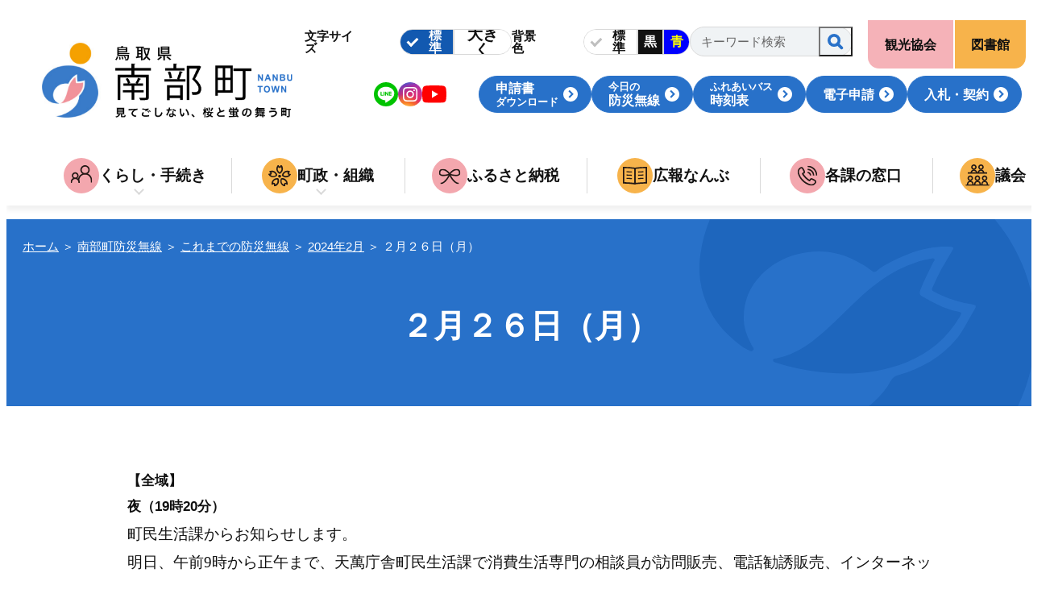

--- FILE ---
content_type: text/html
request_url: https://www.town.nanbu.tottori.jp/admin/bousai_musen/musen_kako/z154/y540/
body_size: 5610
content:
<!DOCTYPE html>
<html lang="ja">
<head>
<meta charset="utf-8">
<meta name="viewport" content="width=device-width, initial-scale=1.0, viewport-fit=cover">
<title>２月２６日（月） | 鳥取県西伯郡・南部町(なんぶちょう)行政サイト</title>
<meta name="robots" content="index,follow" />
<meta name="description" content="None">



<meta property="og:image" content="https://www.town.nanbu.tottori.jp/user/common/images/ogp_image.png">
<meta property="og:locale" content="ja_jp">
<meta property="og:site_name" content="鳥取県南部町 行政サイト">
<meta property="og:description" content="見てごしない、桜と蛍の舞う町。鳥取県西伯郡にある南部町は、全国有数の介護施設と福祉に取り組む町。防災無線情報や施設申込み、マップ情報など南部町の情報を発信しております。">
<meta name="twitter:card" content="summary_large_image" />


  <meta property="og:type" content="article">
 <meta name="twitter:title" content="２月２６日（月） | 鳥取県西伯郡・南部町行政サイト" />


<link rel="apple-touch-icon" href="/user/common/images/i_icon.png">
<link rel="shortcut icon" href="/user/common/images/favicon.ico">

<link type="text/css" href="/user/common/css/html5reset.css?20231127" rel="stylesheet" media="all">
<link type="text/css" href="/user/common/css/common.css?20231214" rel="stylesheet" media="all">
<link type="text/css" href="/user/common/css/slick.css" rel="stylesheet" media="all">
<link type="text/css" href="/user/common/css/slick-theme.css?20231130" rel="stylesheet" media="all">
<link type="text/css" href="/user/common/css/scroll-hint.css" rel="stylesheet" media="all">
<link type="text/css" href="/user/common/css/style.css?20240827" rel="stylesheet" media="all">
<link type="text/css" href="/user/common/css/style_sp.css?20231207" rel="stylesheet" media="all">
<link type="text/css" href="/user/common/css/print.css" rel="stylesheet" media="print">




<script src="//code.jquery.com/jquery-3.7.1.min.js" integrity="sha256-/JqT3SQfawRcv/BIHPThkBvs0OEvtFFmqPF/lYI/Cxo=" crossorigin="anonymous"></script>
<script src="/user/common/js/modernizr.custom.js"></script>
<script src="/user/common/js/slick.js"></script>
<script src="/user/common/js/js.cookie.min.js"></script>
<script src="/user/common/js/scroll-hint.min.js"></script>
<script src="/user/common/js/jquery.tile.min.js"></script>
<script src="/user/common/js/original.js?20240903"></script>



<!-- Google tag (gtag.js) -->
<script async src="https://www.googletagmanager.com/gtag/js?id=G-G9JC6TCCWY"></script>
<script>
  window.dataLayer = window.dataLayer || [];
  function gtag(){dataLayer.push(arguments);}
  gtag('js', new Date());

  gtag('config', 'G-G9JC6TCCWY');
</script>


</head>

<body>


  <div id="container">
    <noscript><div class="no_script">※当サイトはJavaScriptが有効になっていないと正常に表示されません。ブラウザ設定でJavaScriptを有効にしてご利用ください。</div></noscript>

    <div id="sp_menu_back"></div>
    <!-- #header/ -->
    <header id="header">

      <div class="header_main">

        <!-- #site_title/ -->
        <p id="site_title">
            <a href="/">
              <img src="/user/common/images/header_logo.png" alt="南部町">
            </a>
        </p>

        <div class="header_contents sp_off">

          <div class="text_properties">

            <div class="text_property_box">
              <div class="textsize">
                <p class="title">文字サイズ</p>
                <ul>
                  <li class="small on">
                    <a class="to_small">標準</a>
                  </li>
                  <li class="large">
                    <a class="to_large">
                      大きく
                      <span class="times times01">1.2倍</span>
                      <span class="times times02">1.5倍</span>
                      <span class="times times03">1.75倍</span>
                      <span class="times times04">2倍</span>
                    </a>
                  </li>
                </ul>
              </div>
              <!-- /.textsize -->
              <div class="bg_color">
                <p class="title">背景色</p>
                <ul>
                  <li class="standard"><a>標準</a></li>
                  <li class="black"><a>黒</a></li>
                  <li class="blue"><a>青</a></li>
                </ul>
              </div>
              <!-- /.bg_color -->
            </div>
            <!-- /.text_property_box -->

            <form id="site_search" method="get" target="_blank" action="https://www.google.com/search">
              <input type="text" name="as_q" value="" placeholder="キーワード検索" title="キーワード検索">
              <input type="hidden" name="hl" value="ja">
              <input type="hidden" name="as_sitesearch" value="www.town.nanbu.tottori.jp">
              <button></button>
            </form>
            <!-- /#site_search -->
            
          </div>
          <!-- /.text_properties -->
  
         <div class="sns_header_links_area">
            
            <ul class="sns_box">
              <li>
                <a href="https://lin.ee/uQ5VDDV" target="_blank">
                  <img src="/user/common/images/icon_line.svg" alt="Line">
                </a>
              </li>
              <li>
                <a href="https://www.instagram.com/nanbu_tottori/" target="_blank">
                  <img src="/user/common/images/icon_insta.png" alt="Instagram">
                </a>
              </li>
              <li>
                <a href="https://www.youtube.com/@tottori.nanbutown" target="_blank">
                  <img src="/user/common/images/icon_youtube.svg" alt="Youtube">
                </a>
              </li>
            </ul>
            <!-- /.sns_box -->
            
           <ul class="header_links button_area">
             <li>
               <a href="/admin/pdf/">
                  <span>申請書</span><span class="smaller">ダウンロード</span>
               </a>
            </li>
            <li>
                <a class="js-todaymusen" href="">
                   <span class="smaller">今日の</span><span>防災無線</span>
                </a>
                
              </li>
              <li>
                <a href="/admin/benri_menu/bus1/">
                  <span class="smaller">ふれあいバス</span><span>時刻表</span>
                </a>
              </li>
              <li>
                <a href="https://apply.e-tumo.jp/town-nanbu-tottori-u/" target="_blank">電子申請</a>
              </li>
              <li>
                <a href="/admin/chosei/contract/">入札・契約</a>
              </li>
            </ul>
          </div>
          <!-- /.sns_header_links_area -->
  
        </div>
        <!-- /.header_contents -->

      </div>
      <!-- /.header_main -->

      <ul id="header_links_right_top">
        <li class="link_kanko">
          <a href="https://tottorinanbu-kanko.jp/" target="_blank">観光協会</a>
        </li>
        <li class="link_library">
          <a href="/book/">図書館</a>
        </li>
      </ul>
      <!-- /#header_links_right_top-->

      <nav id="globalnavi" class="sp_menu_item">
  
        <div class="to_top sp">
          <a href="/">ホームに戻る</a>
        </div>
        <ul class="nav_list">
          <li class="has_submenu">
            <a href="/admin/4/">
              <span class="icon">
                <img src="/user/common/images/globalnavi_icon01.svg" alt="">
              </span>
              <span class="title">くらし・手続き</span>
            </a>
            <div class="submenu">
              <ul>
                <li>
                  <a href="/admin/3/1/">子育て・教育</a>
                  <span class="sub_text">育児・入園・入学・教育</span>
                </li>
                <li>
                  <a href="/admin/3/2/">家族</a>
                  <span class="sub_text">結婚・離婚・出産・介護・死亡</span>
                </li>
                <li>
                  <a href="/admin/3/3/">引越し</a>
                  <span class="sub_text">転入・転居</span>
                </li>
                <li>
                  <a href="/admin/3/4/">仕事</a>
                  <span class="sub_text">就職・退職</span>
                </li>
              </ul>
              <ul class="small_text_menu">
                <li><a href="/admin/4/1/">医療／健康／福祉</a></li>
                <li><a href="/admin/4/2/">防災</a></li>
                <li><a href="/admin/4/3/">税金／保険／年金</a></li>
                <li><a href="/admin/4/4/">届出・証明</a></li>
                <li><a href="/admin/4/5/">環境・ゴミ</a></li>
                <li><a href="/admin/4/6/">上下水道</a></li>
                <li><a href="/admin/4/8/">移住／定住／雇用</a></li>
              </ul>
        <div class="button_area">
          <a href="/admin/benri_menu/" class="button_normal">南部町便利メニュー</a>
          <a href="/admin/benri_menu/denwa/" class="button_normal">主要施設連絡先</a>
          <a href="/admin/pdf/" class="button_normal">各種申請書・届出書式</a>
        </div>
              <div class="list_box to_sub_top">
                <a href="/admin/4/">
                  <div class="border_box"><div class="title_area">
                      <p>くらし・手続きトップ</p>
                   </div></div>
                </a>
              </div>
            </div>
          </li>
          <li class="has_submenu">
            <a href="/admin/chosei/">
              <span class="icon">
                <img src="/user/common/images/globalnavi_icon02.svg" alt="">
              </span>
              <span class="title">町政・組織</span>
            </a>
            <div class="submenu">
              <ul class="small_text_menu">
                <li><a href="/admin/chosei/about/">南部町について</a></li>
                <li><a href="/admin/chosei/guidance/">組織・庁舎案内</a></li>
                <li><a href="/admin/chosei/contract/">入札・契約</a></li>
                <li><a href="/admin/chosei/w120/">関連組織</a></li>
              </ul>
        <div class="button_area center">
          <a href="/admin/8/1/" class="button_normal">役場各課一覧</a>
        </div>
              <div class="list_box to_sub_top">
                <a href="/admin/chosei/">
                   <div class="border_box"><div class="title_area">
                      <p>町政・組織トップ</p>
                    </div></div>
                </a>
              </div>
            </div>
          </li>
          <li>
            <a href="/admin/soumuka/23/">
              <span class="icon">
                <img src="/user/common/images/globalnavi_icon03.svg" alt="">
              </span>
              <span class="title">ふるさと納税</span>
            </a>
          </li>
          <li>
            <a href="/admin/soumuka/koho/">
              <span class="icon">
                <img src="/user/common/images/globalnavi_icon04.svg" alt="">
              </span>
              <span class="title">広報なんぶ</span>
            </a>
          </li>
          <li>
            <a href="/admin/8/1/">
              <span class="icon">
                <img src="/user/common/images/globalnavi_icon05.svg" alt="">
              </span>
              <span class="title">各課の窓口</span>
            </a>
          </li>
          <li>
            <a href="/admin/gikai/">
              <span class="icon">
                <img src="/user/common/images/globalnavi_icon06.svg" alt="">
              </span>
              <span class="title">議会</span>
            </a>
          </li>
        </ul>
  
        <ul class="header_links button_area sp_area">
          <li>
              <a href="/admin/pdf/">申請書ダウンロード</a>
          </li>
          <li>
            <a class="js-todaymusen" href="">今日の防災無線</a>
            
          </li>
          <li>
            <a href="/admin/benri_menu/bus1/">ふれあいバス時刻表</a>
          </li>
          <li>
              <a href="https://apply.e-tumo.jp/town-nanbu-tottori-u/" target="_blank">電子申請</a>
          </li>
          <li>
            <a href="/admin/chosei/contract/">入札・契約</a>
          </li>
        </ul>

        <form id="site_search_sp" class="sp" method="get" target="_blank" action="https://www.google.com/search">
          <input type="text" name="as_q" value="" placeholder="キーワード検索" title="キーワード検索">
          <input type="hidden" name="hl" value="ja">
          <input type="hidden" name="as_sitesearch" value="www.town.nanbu.tottori.jp">
          <button></button>
        </form>
        <!-- /#site_search -->

        <div class="sp_menu_close sp">
          <span>メニューを閉じる</span>
        </div>
      </nav>
      <!-- /#globalnavi -->
    
    </header>
    <!-- /#header -->


    <div id="sp_menu" class="sp">
      <ul class="menu_buttons">
        <li class="button_home">
          <a href="/">
            <span class="icon">
              <img src="/user/common/images/icon_spmenu_home.svg" alt="">
            </span>
            <span class="title">ホーム</span>
          </a>
        </li>
        <li class="button_main_menu">
          <a>
            <span class="icon">
              <img src="/user/common/images/icon_spmenu_main.svg" alt="">
            </span>
            <span class="title">メニュー</span>
          </a>
        </li>
        <li class="button_accessibility">
          <a>
            <span class="icon">
              <img src="/user/common/images/icon_spmenu_accessibility.png" alt="">
            </span>
            <span class="title">見やすさ</span>
          </a>
        </li>
      </ul>
    </div>

    <div id="accessibility_menu" class="sp_menu_item">

      <div class="text_property_box">
        <div class="textsize">
          <p class="title">文字サイズ</p>
          <ul>
            <li class="small on">
              <a class="to_small">標準</a>
            </li>
            <li class="large">
              <a class="to_large">
                大きく
                <span class="times times01">1.2倍</span>
                <span class="times times02">1.5倍</span>
                <span class="times times03">1.75倍</span>
                <span class="times times04">2倍</span>
              </a>
            </li>
          </ul>
        </div>
        <!-- /.textsize -->
        <div class="bg_color">
          <p class="title">背景色</p>
          <ul>
            <li class="standard"><a>標準</a></li>
            <li class="black"><a>黒</a></li>
            <li class="blue"><a>青</a></li>
          </ul>
        </div>
        <!-- /.bg_color -->
      </div>
      <!-- /.text_property_box -->

      <div class="sp_menu_close sp">
        <span>メニューを閉じる</span>
      </div>
    </div>
    <!-- /#text_menu -->
    

    <!-- #contents/-->
    <main id="conts" class="in">







      <div id="page_title_wrap">
             
                 <div id="navibar"><p>
<a href="/">ホーム</a></span> ＞ 

<span><a href="/admin/bousai_musen/">南部町防災無線</a></span> ＞ 




<span><a href="/admin/bousai_musen/musen_kako/">これまでの防災無線</a></span> ＞ 




<span><a href="/admin/bousai_musen/musen_kako/z154/">2024年2月</a></span> ＞ 




<span>２月２６日（月）</span>


</p>
</div>
             

              <h1 class="page_title">２月２６日（月）</h1>

    </div>






    <div class="wrapper">
		




<div class="flame"><p><strong>【全域】<br>
夜（19時20分）</strong><br>
<span style="font-size: 14.0pt;"><span style='font-family: "ＭＳ ゴシック";'>町民生活課からお知らせします。<br>
明日、午前9時から正午まで、天萬庁舎町民生活課で消費生活専門の相談員が訪問販売、電話勧誘販売、インターネットなどによるトラブルでお困りの方の相談にお答えします。<br>
電話でも受け付けておりますのでこの機会に是非、ご相談ください。<br>
詳しくは天萬庁舎町民生活課（電話　64-3781）までお問い合わせください。<br>
<br>
企画政策課からお知らせします。<br>
「たすかーどスペシャルポイント」の4,500ポイントと5,500ポイントの使用期限は2月29日です。<br>
今月末が期限となりますので、お忘れなくお買い物などでご使用ください。<br>
なお、たすかーどは今後も使用するものですので、ポイントを使い切った後も大切に保管していただきますようお願いいたします。</span></span></p>

<p><strong>【東西町2区・3区・4区　集落】<br>
夜（20時20分）</strong><br>
<span style="font-size: 14.0pt;"><span style='font-family: "ＭＳ ゴシック";'>税務課より確定申告相談についてお知らせします。<br>
明日の申告相談は、プラザ西伯で【東西町2区・3区・4区</span></span><span style="font-size: 14.0pt;"><span style='font-family: "ＭＳ ゴシック";'>】の集落の方が対象です。<br>
受付は、午前は8時30分から10時30分まで、午後は1時から3時までです。<br>
混雑状況により時間前に受付を締め切ることがあります。<br>
感染症予防対策として、申告相談会場でのマスク着用にご協力をお願いします。</span></span></p></div>




		

      <section class="contact_kakuka color_box">
        <h2>お問い合わせ</h2>
        <div class="main_area">
          <p class="ka_name">総務課</p>
          <p class="place">窓口：法勝寺庁舎 2階（ <a href="/admin/chosei/gaiyo/#shozaichi"><strong>庁舎案内</strong></a> ）</p>
          <p class="telno">電話<a href="tel:0859-66-3112">0859-66-3112</a></p>
          <p class="telno">FAX<span class="faxno">0859-66-4806</span></p>
          <div class="button_area">
            <a href="https://apply.e-tumo.jp/town-nanbu-tottori-u/offer/offerList_detailTop?tempSeq=18161" target="_blank">お問い合わせ</a>
          </div>
        </div>
      </section>



    </div>
    <!-- / .wrapper -->


    </main>
    <!-- /#contents-->
  <!-- #footer/ -->
  <footer id="footer">

    <div class="footer_links01">
      <ul>
        <li class="scroll_opacity">
          <a href="/admin/8/w634/">ご意見・お問合せ各課連絡先一覧</a>
        </li>
        <li class="scroll_opacity">
          <a href="/admin/benri_menu/01/">土曜日・日曜日・祝日の体制について</a>
        </li>
        <li class="scroll_opacity">
          <a href="/reiki/" target="_blank">例規集</a>
        </li>
      </ul>
    </div>
    <!--/.footer_links01-->

    <section id="footer_info">
      <div class="wrapper">
        <div class="info_intro_area">
          <h3 class="townhall_name">南部町役場</h3>
          <p class="open_hours">
            開庁時間：<br class="sp_off">月曜日から金曜日<br class="tb_off"><span class="except">※祝日・年末年始期間（12/29〜1/3）を除く</span><br>
            午前8時30分から午後5時15分
          </p>
        </div>
        <!--/.info_intro_area-->
        <div class="info_detail_area">
          <div class="sp_acc">
            <div class="acc_t sp">
              <p>各庁舎について</p>
            </div>
            <!--/.acc_t-->
            <div class="acc_m">
              <section class="facility">
                <h4 class="facility_name">法勝寺庁舎</h4>
                <p>
                  〒683-0351 鳥取県西伯郡南部町法勝寺377-1　FAX: 0859-66-4426<br>
                  <strong>[ 電話 0859-66-3112（代表）　FAX 0859-66-4806 ]</strong>
                </p>
              </section>
              <section class="facility">
                <h4 class="facility_name">天萬庁舎</h4>
                <p>
                  〒683-0201 鳥取県西伯郡南部町天萬558　FAX 0859-64-2183<br>
                  ※電話番号は『<a href="/admin/8/1/"><strong>各課の窓口</strong></a>』でご確認ください。
                </p>
              </section>
              <section class="facility">
                <h4 class="facility_name">健康管理センター すこやか</h4>
                <p>
                  〒683-0323 鳥取県西伯郡南部町倭482　FAX 0859-66-5523<br>
                  ※電話番号は『<a href="/admin/8/1/"><strong>各課の窓口</strong></a>』でご確認ください。
                </p>
              </section>
            </div>
            <!--/.acc_m-->
          </div>
          <!--/.sp_acc-->
        </div>
        <!--/.info_detail_area-->
      </div>
    </section>
    <!--/#footer_info-->

    <div class="footer_bottom">
      <div class="wrapper">
        <div class="footer_links02">
          <ul>
            <li>
              <a href="/">ホーム</a>
            </li>
            <li>
              <a href="/admin/site/">当サイトについて</a>
            </li>
            <li>
              <a href="/admin/pp/">プライバシーポリシー</a>
            </li>
            <li>
              <a href="/admin/sitemap/">サイトマップ</a>
            </li>
          </ul>
        </div>

        <small class="copyright">&copy; Nanbu town office All Right Reserved.</small>

      </div>
    </div>

  </footer>
  <!-- /#footer -->

  </div>
  <!-- /#container-->

  <div id="side_fixed_box">
    <a class="top_page">上へ戻る</a>
  </div>
  <!-- /#side_fixed_box-->




</body>
</html>


--- FILE ---
content_type: text/css
request_url: https://www.town.nanbu.tottori.jp/user/common/css/print.css
body_size: 656
content:
@charset "UTF-8";

@page {
margin: 15mm 10mm;
}

* html body { zoom:90%; }
body { background:#fff none; color:#222; }
#container { width:auto; font-size: 11.5pt; }
.wrapper { width:auto; font-size: 11.5pt; }
#main { margin:0; }
#contents { float:none; width:auto; }
#header, #main_visual, #globalnavi, #sidebar, #footer, #side_fixed_box { display:none; }

/*ページ途中で切れる対策*/
p, table, img, h1, h2, h3 { page-break-inside: avoid; }
h1, h2, h3 { clear:both; }

#contents hr { border-bottom:solid 1px #222; }
#contents #social_btn { display:none; }

/*▼見出し▼*/
/*擬似要素リセット*/
#contents h1:before, #contents h1:after, #contents h2:before, #contents h2:after, #contents h3:before, #contents h3:after, #contents h4:before, #contents h4:after { display:none; }

#contents h1 { font-size:2.3em; padding:0; color:#222; width:auto; }
#contents h2 { background:none; border:none!important; border-bottom:solid 4px #222!important; padding:0 10px 15px; color:#222; width:auto; }
#contents h3 { background:none; border:solid 1px #222!important; width:auto; padding:8px 10px; color:#222; }
#contents h4 { background:none; border:none; color:#222; width:auto; overflow:hidden; position:relative; }
#contents h5 { color:222; width:auto; }

/*▼索引▼*/
#contents .list_box { border-bottom:solid 1px #222; width:auto; }
#contents .list_box .tit_box { border:none; width:auto; }
#contents .list_box .tit_box span { display:none; }
#contents .list_box h4 { float:none; background:none; padding:0; color:#222; position:static; overflow:hidden; border:none; zoom:1; }
#contents .list_box h4 a:link { color: #222; text-decoration:none; }
#contents .list_box h4 a:visited { color: #222; text-decoration:none; }
#contents .list_box .icon_img { display:none; width:auto; }

/*▼テーブル▼*/
#contents table { width:100%; }
#contents table.table01 { width:100%; }

#contents table th { color:#222; }
#contents table th, #contents table td { border-color:#222; }
#contents table.table01 th { color:#222; }





--- FILE ---
content_type: text/plain
request_url: https://www.town.nanbu.tottori.jp/user/today_musen.txt?time=1768990083886
body_size: -59
content:
/admin/bousai_musen/musen_kako/a445/u166/

--- FILE ---
content_type: image/svg+xml
request_url: https://www.town.nanbu.tottori.jp/user/common/images/icon_line.svg
body_size: 1307
content:
<svg id="グループ_5169" data-name="グループ 5169" xmlns="http://www.w3.org/2000/svg" xmlns:xlink="http://www.w3.org/1999/xlink" width="36" height="36" viewBox="0 0 36 36">
  <defs>
    <clipPath id="clip-path">
      <rect id="長方形_1545" data-name="長方形 1545" width="36" height="36" fill="none"/>
    </clipPath>
  </defs>
  <g id="グループ_5168" data-name="グループ 5168" clip-path="url(#clip-path)">
    <path id="パス_3629" data-name="パス 3629" d="M36,18A18,18,0,1,1,18,0,18,18,0,0,1,36,18" fill="#00c300"/>
    <path id="パス_3630" data-name="パス 3630" d="M45.029,34.741c0-5.552-5.566-10.069-12.408-10.069S20.213,29.189,20.213,34.741c0,4.977,4.414,9.146,10.377,9.935.4.087.954.267,1.093.612a2.545,2.545,0,0,1,.04,1.122s-.145.876-.177,1.063c-.054.313-.25,1.227,1.075.669s7.145-4.208,9.749-7.2h0a8.956,8.956,0,0,0,2.66-6.2m-17.265,3.3H25.3a.652.652,0,0,1-.651-.651V32.463a.65.65,0,1,1,1.3,0v4.28h1.815a.651.651,0,0,1,0,1.3m2.55-.651a.65.65,0,1,1-1.3,0V32.463a.65.65,0,1,1,1.3,0Zm5.935,0a.65.65,0,0,1-1.171.39l-2.527-3.441v3.05a.651.651,0,1,1-1.3,0V32.463a.65.65,0,0,1,1.171-.39l2.527,3.441V32.463a.65.65,0,1,1,1.3,0Zm3.989-3.116a.651.651,0,1,1,0,1.3H38.423v1.164h1.814a.651.651,0,0,1,0,1.3H37.772a.652.652,0,0,1-.65-.651V34.928h0V32.463a.651.651,0,0,1,.65-.651h2.465a.651.651,0,1,1,0,1.3H38.423v1.164Z" transform="translate(-14.616 -17.84)" fill="#fff"/>
  </g>
</svg>


--- FILE ---
content_type: image/svg+xml
request_url: https://www.town.nanbu.tottori.jp/user/common/images/globalnavi_icon05.svg
body_size: 2048
content:
<?xml version="1.0" encoding="utf-8"?>
<!-- Generator: Adobe Illustrator 27.2.0, SVG Export Plug-In . SVG Version: 6.00 Build 0)  -->
<svg version="1.1" id="レイヤー_1" xmlns="http://www.w3.org/2000/svg" xmlns:xlink="http://www.w3.org/1999/xlink" x="0px"
	 y="0px" viewBox="0 0 44 44" style="enable-background:new 0 0 44 44;" xml:space="preserve">
<style type="text/css">
	.st0{clip-path:url(#SVGID_00000096774673751317015290000009546522148139030148_);}
	.st1{fill:#231815;}
</style>
<g id="グループ_4079" transform="translate(-586.972 -33)">
	<g id="グループ_5084" transform="translate(596.65 42.565)">
		<g>
			<defs>
				<rect id="SVGID_1_" x="0" y="0" width="24.6" height="24.9"/>
			</defs>
			<clipPath id="SVGID_00000127729215925809508770000013079497730493775267_">
				<use xlink:href="#SVGID_1_"  style="overflow:visible;"/>
			</clipPath>
			<g id="グループ_5083" style="clip-path:url(#SVGID_00000127729215925809508770000013079497730493775267_);">
				<path id="パス_3522" class="st1" d="M17.3,24.9c-0.5,0-1.1-0.1-1.6-0.2C12,23.7,8.6,21.8,6,19c-2.8-2.7-4.7-6-5.7-9.7
					c-0.7-2.7,0.5-5.6,2.9-7.1c0.7-0.5,2.6-1,3.7,0.3c1,1.5,1.9,3.1,2.5,4.8c0.2,1.3-0.7,2.5-1.9,2.8c0.9,1.5,2.1,2.9,3.3,4.1
					c1.2,1.3,2.6,2.4,4.1,3.3c0.3-1.3,1.5-2.1,2.8-2c1.7,0.6,3.3,1.4,4.8,2.5c1,1,1.2,2.5,0.4,3.6l-0.7-0.5l0.7,0.5l-0.7-0.5
					l0.7,0.5C21.6,23.6,19.6,24.8,17.3,24.9 M4.9,3.4c-0.3,0-0.5,0.1-0.8,0.2C2.3,4.6,1.4,6.8,1.9,8.9c0.9,3.4,2.8,6.5,5.3,8.9
					c2.5,2.5,5.6,4.3,9,5.2c2.1,0.5,4.2-0.5,5.3-2.3l0-0.1c0.1-0.2,0.4-1-0.1-1.3c-1.3-0.9-2.7-1.6-4.2-2.1c-0.2,0-0.7,0.3-0.8,0.8
					c-0.3,1.3-1.2,1.5-1.6,1.4l-0.1,0c-0.2-0.1-2-0.8-5.1-3.9s-3.9-4.9-4-5.1l0-0.1C5.4,9.8,5.6,8.9,6.9,8.5
					c0.5-0.1,0.8-0.6,0.8-0.8C7.1,6.3,6.4,4.9,5.5,3.6C5.3,3.5,5.1,3.4,4.9,3.4"/>
				<path id="パス_3523" class="st1" d="M24.6,12.1h-1.7c0-5.7-4.6-10.3-10.3-10.4V0C19.2,0,24.6,5.4,24.6,12.1"/>
				<path id="パス_3524" class="st1" d="M20.8,12.1h-1.7c0-3.6-2.9-6.5-6.5-6.6V3.8C17.1,3.8,20.8,7.5,20.8,12.1"/>
				<path id="パス_3525" class="st1" d="M17,12.1h-1.7c0-1.5-1.2-2.7-2.7-2.7V7.6C15,7.6,17,9.6,17,12.1"/>
			</g>
		</g>
	</g>
</g>
</svg>


--- FILE ---
content_type: image/svg+xml
request_url: https://www.town.nanbu.tottori.jp/user/common/images/icon_arrow_black_up.svg
body_size: 402
content:
<svg xmlns="http://www.w3.org/2000/svg" width="21.213" height="21.213" viewBox="0 0 21.213 21.213">
  <g id="グループ_4269" data-name="グループ 4269" transform="translate(-317.793 -526.15)">
    <path id="パス_3031" data-name="パス 3031" d="M0,0H14V14" transform="translate(318.5 537.464) rotate(-45)" fill="none" stroke="#111" stroke-width="2"/>
    <line id="線_77" data-name="線 77" y1="18" transform="translate(328.5 527.5)" fill="none" stroke="#111" stroke-width="2"/>
  </g>
</svg>


--- FILE ---
content_type: application/javascript
request_url: https://www.town.nanbu.tottori.jp/user/common/js/original.js?20240903
body_size: 3256
content:
//ページTOPへ戻るボタン
$(function() {
	//スクロールが50に達したらページTOPへ戻るボタン表示
	var topBtn = $('#side_fixed_box .top_page');
	topBtn.hide();
	$(window).on('load pageshow scroll resize', function() {
		$(this).scrollTop() > 50 ? topBtn.fadeIn() : topBtn.fadeOut();
	});
	//スクロールしてトップ
	topBtn.on("click", ()=> window.scrollTo({top:0}));
});

//スクロールヒント
$(function () {
  new ScrollHint('.scroll_table', { i18n:{scrollable:'スクロールできます'} });
});

// 今日の防災無線
$(function() {
  var date_obj = new Date();
  $.ajax({
    url: '//' + location.host + '/user/today_musen.txt?time=' + date_obj.getTime()
  }).done(function(data){
    $('li:nth-child(2)', 'ul.header_links.button_area').each(function(i) {
      var href = $("a", this).attr('href');
      $("a", this).attr('href', href + data);
    });
    if($('#top_page_primary_links').length) {
      $('li:nth-child(2)', '#top_page_primary_links').each(function(i) {
        var href = $("a", this).attr('href');
        $("a", this).attr('href', href + data);
      });
    }
  });
});

//スマホ時のGlobalnavi制御
$(function(){

  //メニューボタンをクリック
  $("#sp_menu .button_main_menu a,#sp_menu .button_accessibility a").on("click", e =>{
    //黒半透明背景を表示
    $("#sp_menu_back").fadeIn(300);
    //メニューを開く
    var button_class = $(e.target).parents("li").attr("class");
    switch (button_class){
      case "button_main_menu" : $("#globalnavi").slideDown(500); break;
      case "button_accessibility" : $("#accessibility_menu").slideDown(500); break;
    }

  });

  //「メニューを閉じる」をクリック
  $(".sp_menu_item .sp_menu_close").on("click", e => {
    //黒半透明背景を非表示
    $("#sp_menu_back").fadeOut(300);
    //メニューを閉じる
    $(e.target).parents(".sp_menu_item").slideUp(500);
  });

  //黒半透明背景をクリック
  $("#sp_menu_back").on("click", e => {
    //黒半透明背景を非表示
    $(e.target).fadeOut(300);
    //開いているメニューを閉じる
    var target_menu = $("#globalnavi");
    if ($("#accessibility_menu").is(":visible")){
      target_menu = $("#accessibility_menu");
    }
    $(target_menu).slideUp(500);
  });

});

//スライドショー
$(function () {

  var stop_play_button_html = "<li class='slick-stop-play'><a></a></li>";

  /* メインスライドの設定↓↓↓ ------------------------------------------------- */
  if($("#main_slider .cms-placeholder").length) {
    $("#main_slider > .cms-placeholder").insertBefore('#main_slider');
    $("#main_slider > script").insertBefore('#main_slider');
  }
  if ($("#main_slider .slide_image").length > 1) {
		var main_slider = $("#main_slider");

    //メインスライドに一時停止・再開ボタンを追加
    $(main_slider).on('init', (event, slick) => {
      $("#main_slider .slick-dots").append(stop_play_button_html);
    });
    
    //メインスライダーの設定
    $(main_slider).slick({
      autoplay: true,       //自動再生
      autoplaySpeed: 4000,  //自動再生のスピード
      speed: 1000,           //スライドするスピード
      dots: true,           //スライド下のナビゲーションドット
      arrows: true,         //左右の矢印
      infinite: true,       //永久にループさせる
    });

    //メインスライドの一時停止、再開ボタン制御
    $('#main_slider .slick-stop-play a').on('click', e => {
      var t = e.target;
      var s = main_slider;
      $(t).hasClass("stopped") ? $(s).slick('slickPlay'): $(s).slick('slickPause');
      $(t).toggleClass("stopped");
    });

  }
  /* メインスライドの設定↑↑↑ ------------------------------------------------- */

  /* バナースライドの設定↓↓↓ ------------------------------------------------- */
  if($("#banner_slide .cms-placeholder").length) {
    $("#banner_slide .cms-placeholder").insertBefore('#banner_slide');
    $("#banner_slide script").insertBefore('#banner_slide');
  }
  if ($("#banner_slide .slide_image").length > 1) {
		var banner_slider = $("#banner_slide .slide_images");

    //バナースライドに一時停止・再開ボタンを追加
    $(banner_slider).on('init', (event, slick) => {
      $("#banner_slide .slick-dots").append(stop_play_button_html);
    });
    
    $(banner_slider).slick({
      autoplay: true,       //自動再生
      autoplaySpeed: 4000,  //自動再生のスピード
      speed: 1000,           //スライドするスピード
      slidesToShow: 4,      //表示するスライド数
      slidesToScroll: 1,    //1スクロールで動くスライド数
      dots: true,           //スライド下のナビゲーションドット
      arrows: true,         //左右の矢印
      infinite: true,       //永久にループさせる
      responsive: [
        {
          breakpoint: 769,      // SP、タブレット時（769px未満の時）に
          settings: "unslick",  // スライダーを無効
        },
      ],
    });

    //バナースライドの一時停止、再開ボタン制御
    $('#banner_slide .slick-stop-play a').on('click', e => {
      var t = e.target;
      var s = banner_slider;
      $(t).hasClass("stopped") ? $(s).slick('slickPlay'): $(s).slick('slickPause');
      $(t).toggleClass("stopped");
    });

  }
  /* バナースライドの設定↑↑↑ ------------------------------------------------- */

});


//アコーディオン
$(function() {

  $('.acc_t').on("click", function() {
    $(this).toggleClass("opened");
    $(this).next(".acc_m").slideToggle(500);
  });  

  $('.acc .m').on("click", function() {
    $(this).toggleClass("opened");
    $(this).next(".t").slideToggle(500);
  });  

  var deviceWidth = $(window).width();
  $(window).on('load pageshow resize', function() {
    if (deviceWidth <= 768) {
      $('.sp_acc_m').hide();
    }else{
      if (!$(".sp_acc_m").is(":visible")) $('.sp_acc_m').show();
    }
  });

  $('.sp_acc_t').on("click", function() {
    if (deviceWidth <= 768) {
      $(this).toggleClass("opened");
      $(this).next(".sp_acc_m").slideToggle(500);
    }
  });

});

//カレンダー
$(function() {
  $("#events .button_area a").eq(0).attr("href",$("#events .button_area a").eq(0).attr("href")+"#calendar_"+ new Date().toLocaleDateString('en-US', { month: 'long'}) );
});

//アニメーション用にクラスを振る
$(function() {

  //要素が画面に入ったらクラスを付与
  //対象のセレクタ
  var s = ".scroll_fadein, .scroll_opacity, .scroll_animation";
  $(window).on('load pageshow scroll', function(){
    $(s).each((i, e) => {
      if ($(e).not("window_in")){
        var ef = $(e).offset().top;
        var sc = $(window).scrollTop();
        var wh = $(window).height();
        if (sc > ef - wh + 50) $(e).addClass("window_in");
      }
    });
  });

});

//高さを揃える
$(function() {
  $(window).on('load pageshow resize', function() {
    if ($(".subtop_section_box").length) {
      $(".subtop_section_box .listbox_3_column").tile();
    }
  });
});

/*-- FONT SIZE --*/
$(function () {
  var fsize_tbl = {
    'small': '1.0em',
    'large01': '1.2em',
    'large02': '1.5em',
    'large03': '1.75em',
    'large04': '2em'
  };

  var body = $("#container");
  var c_fsize = Cookies.get("fsize");
  body.css("font-size", fsize_tbl[c_fsize]);

  var li_small = $('.textsize ul li.small');
  var li_large = $('.textsize ul li.large');

  if (c_fsize && c_fsize != 'small') {

    $(li_small).removeClass("on");

    if (c_fsize =="large01" || c_fsize =="large02"
     || c_fsize =="large03" || c_fsize =="large04") {

      $(li_large).addClass(c_fsize);
      $(li_large).addClass("on")
      
      body.addClass("font_large");
    }
  }

  $(".textsize ul li a").on("click", function() {

    if ($(this).hasClass("to_large")){
      body.addClass("font_large");
      if ($(li_small).hasClass("on")) $(li_small).removeClass("on");

      var text_large_size = "large01";

      if ($(li_large).hasClass("on")){

        if ($(li_large).hasClass("large01")){
          $(li_large).removeClass("large01");
          text_large_size = "large02";
        }else if ($(li_large).hasClass("large02")){
          $(li_large).removeClass("large02");
          text_large_size = "large03";
        }else if ($(li_large).hasClass("large03")){
          $(li_large).removeClass("large03");
          text_large_size = "large04";
        }else if ($(li_large).hasClass("large04")){
          text_large_size = "large04";
        }

      }else{
        $(li_large).addClass("on");
      }

      body.css("font-size", fsize_tbl[text_large_size]);

      $(li_large).addClass(text_large_size);
      writeCookie("fsize", text_large_size);

    }else{
      body.css("font-size", "");
      writeCookie("fsize", "small");
      body.removeClass("font_large");

      if (!$(li_small).hasClass("on")) $(li_small).addClass("on");
      if ($(li_large).hasClass("on")) $(li_large).removeClass("on");
      if ($(li_large).hasClass("large01")) $(li_large).removeClass("large01");
      if ($(li_large).hasClass("large02")) $(li_large).removeClass("large02");
      if ($(li_large).hasClass("large03")) $(li_large).removeClass("large03");
      if ($(li_large).hasClass("large04")) $(li_large).removeClass("large04");
    }

    return false;
  });

})

/*-- 背景色入れ替え --*/
$(function () {
  var bgcolor_type = Cookies.get("bgctype");
  switch (bgcolor_type) {
    case "standard": tostandard(); break;
    case "black": toblack(); break;
    case "blue": toblue(); break;
    default: tostandard(); break;
  }

  $(".bg_color ul li a").on("click", e => {

    var target_li = $(e.target).parent("li");
    
    if ($(target_li).hasClass("black")){
      toblack();
    } else if ($(target_li).hasClass("blue")){
      toblue();
    } else{
      tostandard();
    }

    return false;
  });

});


var bk = ".bg_color li.black";
var s = ".bg_color li.standard";
var bl = ".bg_color li.blue";

function tostandard() { //標準 alert("開始");
  if ($('link').is('#csschange')) $('link#csschange').remove();
  if ($('link').is('#csschange2')) $('link#csschange2').remove();
  $('html').css('background-color', 'transparent');
  
  if (!$(s).hasClass('on')) $(s).addClass("on");
  $(bk).removeClass("on");
  $(bl).removeClass("on");

  writeCookie("bgctype", "standard"); //alert("クッキー保存");
}

function toblack() { //黒背景
  if ($('link').is('#csschange')) $('link#csschange').remove();
  if ($('link').is('#csschange2')) $('link#csschange2').remove();
  $('<link />', {
    rel: 'stylesheet',
    type: 'text/css',
    href: '/user/common/css/style_black.css',
    media: 'all',
    id: 'csschange'
  }).appendTo('head'); //alert("link追加");
  $('<link />', {
    rel: 'stylesheet',
    type: 'text/css',
    href: '/user/common/css/sp_black.css',
    media: 'all',
    id: 'csschange2'
  }).appendTo('head'); //alert("link追加");
  $('html').css('background-color', '#000');

  if (!$(bk).hasClass('on')) $(bk).addClass("on");
  $(s).removeClass("on");
  $(bl).removeClass("on");

  writeCookie("bgctype", "black");
}

function toblue() { //青背景
  if ($('link').is('#csschange')) $('link#csschange').remove();
  if ($('link').is('#csschange2')) $('link#csschange2').remove();
  $('<link />', {
    rel: 'stylesheet',
    type: 'text/css',
    href: '/user/common/css/style_blue.css',
    media: 'all',
    id: 'csschange'
  }).appendTo('head'); //alert("link追加");
  $('<link />', {
    rel: 'stylesheet',
    type: 'text/css',
    href: '/user/common/css/sp_blue.css',
    media: 'all',
    id: 'csschange2'
  }).appendTo('head'); //alert("link追加");
  $('html').css('background-color', '#00f');

  if (!$(bl).hasClass('on')) $(bl).addClass("on");
  $(s).removeClass("on");
  $(bk).removeClass("on");

  writeCookie("bgctype", "blue");
}

function writeCookie(CookieId, Value, days) {
  if (days == undefined) days = 30;
  Cookies.set(CookieId, Value, {expires: days});
}


--- FILE ---
content_type: image/svg+xml
request_url: https://www.town.nanbu.tottori.jp/user/common/images/icon_spmenu_main.svg
body_size: 421
content:
<svg xmlns="http://www.w3.org/2000/svg" width="22" height="18" viewBox="0 0 22 18">
  <g id="グループ_4498" data-name="グループ 4498" transform="translate(0 1)">
    <line id="線_45" data-name="線 45" x2="22" transform="translate(0 16)" fill="none" stroke="#fff" stroke-width="2"/>
    <line id="線_44" data-name="線 44" x2="22" transform="translate(0 8)" fill="none" stroke="#fff" stroke-width="2"/>
    <line id="線_43" data-name="線 43" x2="22" fill="none" stroke="#fff" stroke-width="2"/>
  </g>
</svg>


--- FILE ---
content_type: image/svg+xml
request_url: https://www.town.nanbu.tottori.jp/user/common/images/icon_search.svg
body_size: 535
content:
<svg xmlns="http://www.w3.org/2000/svg" width="20.116" height="20.116" viewBox="0 0 20.116 20.116">
  <g id="グループ_5950" data-name="グループ 5950" transform="translate(-612 -31)">
    <g id="楕円形_239" data-name="楕円形 239" transform="translate(612 31)" fill="none" stroke="#2871c9" stroke-width="3.7">
      <circle cx="8.11" cy="8.11" r="8.11" stroke="none"/>
      <circle cx="8.11" cy="8.11" r="6.26" fill="none"/>
    </g>
    <line id="線_97" data-name="線 97" x2="4.268" y2="4.268" transform="translate(625.232 44.232)" fill="none" stroke="#2871c9" stroke-linecap="round" stroke-width="3.7"/>
  </g>
</svg>


--- FILE ---
content_type: image/svg+xml
request_url: https://www.town.nanbu.tottori.jp/user/common/images/globalnavi_icon01.svg
body_size: 1789
content:
<?xml version="1.0" encoding="utf-8"?>
<!-- Generator: Adobe Illustrator 27.2.0, SVG Export Plug-In . SVG Version: 6.00 Build 0)  -->
<svg version="1.1" id="レイヤー_1" xmlns="http://www.w3.org/2000/svg" xmlns:xlink="http://www.w3.org/1999/xlink" x="0px"
	 y="0px" viewBox="0 0 44 44" style="enable-background:new 0 0 44 44;" xml:space="preserve">
<style type="text/css">
	.st0{clip-path:url(#SVGID_00000129925701471226688960000017650317416524710057_);}
	.st1{fill:#231815;}
</style>
<g id="グループ_4079" transform="translate(-586.972 -33)">
	<g id="グループ_5078" transform="translate(595.622 42)">
		<g>
			<defs>
				<rect id="SVGID_1_" x="0" y="0" width="26.7" height="22"/>
			</defs>
			<clipPath id="SVGID_00000151515454107747473390000005440283316074182528_">
				<use xlink:href="#SVGID_1_"  style="overflow:visible;"/>
			</clipPath>
			<g id="グループ_5077" style="clip-path:url(#SVGID_00000151515454107747473390000005440283316074182528_);">
				<path id="パス_3509" class="st1" d="M26.7,21.5H25v-2.8c0-3.9-3.1-7.1-7-7.2s-7.1,3.1-7.2,7c0,0.1,0,0.1,0,0.2H9.1
					c-0.1-4.9,3.8-8.8,8.7-8.9c4.9-0.1,8.8,3.8,8.9,8.7c0,0.1,0,0.1,0,0.2L26.7,21.5z"/>
				<path id="パス_3510" class="st1" d="M17.9,11.6c-3.2,0-5.8-2.6-5.8-5.8S14.7,0,17.9,0c3.2,0,5.8,2.6,5.8,5.8v0
					C23.7,9,21.1,11.6,17.9,11.6 M17.9,1.7c-2.3,0-4.1,1.8-4.1,4.1s1.8,4.1,4.1,4.1S22,8.1,22,5.8c0,0,0,0,0,0
					C22,3.5,20.2,1.7,17.9,1.7"/>
				<path id="パス_3511" class="st1" d="M11.3,22H9.6v-0.9c0-2.2-1.7-4-3.9-4c-2.2,0-4,1.7-4,3.9c0,0,0,0.1,0,0.1V22H0v-0.9
					c0-3.1,2.5-5.7,5.7-5.7s5.7,2.5,5.7,5.7L11.3,22z"/>
				<path id="パス_3512" class="st1" d="M5.7,17.1c-2.3,0-4.2-1.9-4.2-4.2s1.9-4.2,4.2-4.2s4.2,1.9,4.2,4.2c0,0,0,0,0,0
					C9.8,15.3,8,17.1,5.7,17.1 M5.7,10.5c-1.4,0-2.5,1.1-2.5,2.5s1.1,2.5,2.5,2.5s2.5-1.1,2.5-2.5l0,0C8.1,11.6,7,10.5,5.7,10.5"/>
			</g>
		</g>
	</g>
</g>
</svg>
